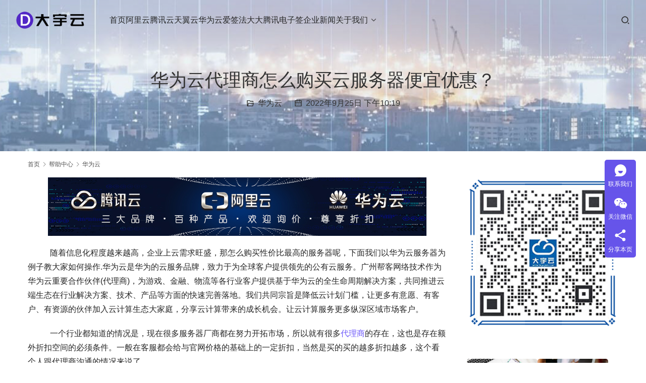

--- FILE ---
content_type: text/html; charset=UTF-8
request_url: https://www.dayuyun.com/news/33.html
body_size: 13735
content:
<!DOCTYPE html>
<html lang="zh-Hans">
<head>
<meta charset="UTF-8">
<meta http-equiv="X-UA-Compatible" content="IE=edge,chrome=1">
<meta name="renderer" content="webkit">
<meta name="viewport" content="width=device-width,initial-scale=1,maximum-scale=5">
<meta name="format-detection" content="telephone=no">
<title>华为云代理商怎么购买云服务器便宜优惠？ | 大宇云</title>
<meta name="description" content="随着信息化程度越来越高，企业上云需求旺盛，那怎么购买性价比最高的服务器呢，下面我们以华为云服务器为例子教大家如何操作.">
<meta property="og:type" content="article">
<meta property="og:url" content="https://www.dayuyun.com/news/33.html">
<meta property="og:site_name" content="大宇云">
<meta property="og:title" content="华为云代理商怎么购买云服务器便宜优惠？">
<meta property="og:image" content="https://www.dayuyun.com/zb_users/upload/2022/10/202210171665943118804212.png">
<meta property="og:description" content="随着信息化程度越来越高，企业上云需求旺盛，那怎么购买性价比最高的服务器呢，下面我们以华为云服务器为例子教大家如何操作.">
<link rel="canonical" href="https://www.dayuyun.com/news/33.html">
<meta name="applicable-device" content="pc,mobile">
<meta http-equiv="Cache-Control" content="no-transform">
<link rel='dns-prefetch' href='//at.alicdn.com' />
<style id='wp-img-auto-sizes-contain-inline-css' type='text/css'>
img:is([sizes=auto i],[sizes^="auto," i]){contain-intrinsic-size:3000px 1500px}
/*# sourceURL=wp-img-auto-sizes-contain-inline-css */
</style>
<link rel='stylesheet' id='stylesheet-css' href='//www.dayuyun.com/wp-content/uploads/wpcom/style.5.23.0.1764486728.css?ver=5.23.0' type='text/css' media='all' />
<link rel='stylesheet' id='material-icons-css' href='https://www.dayuyun.com/wp-content/themes/module/themer/assets/css/material-icons.css?ver=5.23.0' type='text/css' media='all' />
<link rel='stylesheet' id='remixicon-css' href='https://www.dayuyun.com/wp-content/themes/module/themer/assets/css/remixicon.css?ver=4.6.0' type='text/css' media='all' />
<style id='wp-block-library-inline-css' type='text/css'>
:root{--wp-block-synced-color:#7a00df;--wp-block-synced-color--rgb:122,0,223;--wp-bound-block-color:var(--wp-block-synced-color);--wp-editor-canvas-background:#ddd;--wp-admin-theme-color:#007cba;--wp-admin-theme-color--rgb:0,124,186;--wp-admin-theme-color-darker-10:#006ba1;--wp-admin-theme-color-darker-10--rgb:0,107,160.5;--wp-admin-theme-color-darker-20:#005a87;--wp-admin-theme-color-darker-20--rgb:0,90,135;--wp-admin-border-width-focus:2px}@media (min-resolution:192dpi){:root{--wp-admin-border-width-focus:1.5px}}.wp-element-button{cursor:pointer}:root .has-very-light-gray-background-color{background-color:#eee}:root .has-very-dark-gray-background-color{background-color:#313131}:root .has-very-light-gray-color{color:#eee}:root .has-very-dark-gray-color{color:#313131}:root .has-vivid-green-cyan-to-vivid-cyan-blue-gradient-background{background:linear-gradient(135deg,#00d084,#0693e3)}:root .has-purple-crush-gradient-background{background:linear-gradient(135deg,#34e2e4,#4721fb 50%,#ab1dfe)}:root .has-hazy-dawn-gradient-background{background:linear-gradient(135deg,#faaca8,#dad0ec)}:root .has-subdued-olive-gradient-background{background:linear-gradient(135deg,#fafae1,#67a671)}:root .has-atomic-cream-gradient-background{background:linear-gradient(135deg,#fdd79a,#004a59)}:root .has-nightshade-gradient-background{background:linear-gradient(135deg,#330968,#31cdcf)}:root .has-midnight-gradient-background{background:linear-gradient(135deg,#020381,#2874fc)}:root{--wp--preset--font-size--normal:16px;--wp--preset--font-size--huge:42px}.has-regular-font-size{font-size:1em}.has-larger-font-size{font-size:2.625em}.has-normal-font-size{font-size:var(--wp--preset--font-size--normal)}.has-huge-font-size{font-size:var(--wp--preset--font-size--huge)}.has-text-align-center{text-align:center}.has-text-align-left{text-align:left}.has-text-align-right{text-align:right}.has-fit-text{white-space:nowrap!important}#end-resizable-editor-section{display:none}.aligncenter{clear:both}.items-justified-left{justify-content:flex-start}.items-justified-center{justify-content:center}.items-justified-right{justify-content:flex-end}.items-justified-space-between{justify-content:space-between}.screen-reader-text{border:0;clip-path:inset(50%);height:1px;margin:-1px;overflow:hidden;padding:0;position:absolute;width:1px;word-wrap:normal!important}.screen-reader-text:focus{background-color:#ddd;clip-path:none;color:#444;display:block;font-size:1em;height:auto;left:5px;line-height:normal;padding:15px 23px 14px;text-decoration:none;top:5px;width:auto;z-index:100000}html :where(.has-border-color){border-style:solid}html :where([style*=border-top-color]){border-top-style:solid}html :where([style*=border-right-color]){border-right-style:solid}html :where([style*=border-bottom-color]){border-bottom-style:solid}html :where([style*=border-left-color]){border-left-style:solid}html :where([style*=border-width]){border-style:solid}html :where([style*=border-top-width]){border-top-style:solid}html :where([style*=border-right-width]){border-right-style:solid}html :where([style*=border-bottom-width]){border-bottom-style:solid}html :where([style*=border-left-width]){border-left-style:solid}html :where(img[class*=wp-image-]){height:auto;max-width:100%}:where(figure){margin:0 0 1em}html :where(.is-position-sticky){--wp-admin--admin-bar--position-offset:var(--wp-admin--admin-bar--height,0px)}@media screen and (max-width:600px){html :where(.is-position-sticky){--wp-admin--admin-bar--position-offset:0px}}

/*# sourceURL=wp-block-library-inline-css */
</style><style id='global-styles-inline-css' type='text/css'>
:root{--wp--preset--aspect-ratio--square: 1;--wp--preset--aspect-ratio--4-3: 4/3;--wp--preset--aspect-ratio--3-4: 3/4;--wp--preset--aspect-ratio--3-2: 3/2;--wp--preset--aspect-ratio--2-3: 2/3;--wp--preset--aspect-ratio--16-9: 16/9;--wp--preset--aspect-ratio--9-16: 9/16;--wp--preset--color--black: #000000;--wp--preset--color--cyan-bluish-gray: #abb8c3;--wp--preset--color--white: #ffffff;--wp--preset--color--pale-pink: #f78da7;--wp--preset--color--vivid-red: #cf2e2e;--wp--preset--color--luminous-vivid-orange: #ff6900;--wp--preset--color--luminous-vivid-amber: #fcb900;--wp--preset--color--light-green-cyan: #7bdcb5;--wp--preset--color--vivid-green-cyan: #00d084;--wp--preset--color--pale-cyan-blue: #8ed1fc;--wp--preset--color--vivid-cyan-blue: #0693e3;--wp--preset--color--vivid-purple: #9b51e0;--wp--preset--gradient--vivid-cyan-blue-to-vivid-purple: linear-gradient(135deg,rgb(6,147,227) 0%,rgb(155,81,224) 100%);--wp--preset--gradient--light-green-cyan-to-vivid-green-cyan: linear-gradient(135deg,rgb(122,220,180) 0%,rgb(0,208,130) 100%);--wp--preset--gradient--luminous-vivid-amber-to-luminous-vivid-orange: linear-gradient(135deg,rgb(252,185,0) 0%,rgb(255,105,0) 100%);--wp--preset--gradient--luminous-vivid-orange-to-vivid-red: linear-gradient(135deg,rgb(255,105,0) 0%,rgb(207,46,46) 100%);--wp--preset--gradient--very-light-gray-to-cyan-bluish-gray: linear-gradient(135deg,rgb(238,238,238) 0%,rgb(169,184,195) 100%);--wp--preset--gradient--cool-to-warm-spectrum: linear-gradient(135deg,rgb(74,234,220) 0%,rgb(151,120,209) 20%,rgb(207,42,186) 40%,rgb(238,44,130) 60%,rgb(251,105,98) 80%,rgb(254,248,76) 100%);--wp--preset--gradient--blush-light-purple: linear-gradient(135deg,rgb(255,206,236) 0%,rgb(152,150,240) 100%);--wp--preset--gradient--blush-bordeaux: linear-gradient(135deg,rgb(254,205,165) 0%,rgb(254,45,45) 50%,rgb(107,0,62) 100%);--wp--preset--gradient--luminous-dusk: linear-gradient(135deg,rgb(255,203,112) 0%,rgb(199,81,192) 50%,rgb(65,88,208) 100%);--wp--preset--gradient--pale-ocean: linear-gradient(135deg,rgb(255,245,203) 0%,rgb(182,227,212) 50%,rgb(51,167,181) 100%);--wp--preset--gradient--electric-grass: linear-gradient(135deg,rgb(202,248,128) 0%,rgb(113,206,126) 100%);--wp--preset--gradient--midnight: linear-gradient(135deg,rgb(2,3,129) 0%,rgb(40,116,252) 100%);--wp--preset--font-size--small: 13px;--wp--preset--font-size--medium: 20px;--wp--preset--font-size--large: 36px;--wp--preset--font-size--x-large: 42px;--wp--preset--spacing--20: 0.44rem;--wp--preset--spacing--30: 0.67rem;--wp--preset--spacing--40: 1rem;--wp--preset--spacing--50: 1.5rem;--wp--preset--spacing--60: 2.25rem;--wp--preset--spacing--70: 3.38rem;--wp--preset--spacing--80: 5.06rem;--wp--preset--shadow--natural: 6px 6px 9px rgba(0, 0, 0, 0.2);--wp--preset--shadow--deep: 12px 12px 50px rgba(0, 0, 0, 0.4);--wp--preset--shadow--sharp: 6px 6px 0px rgba(0, 0, 0, 0.2);--wp--preset--shadow--outlined: 6px 6px 0px -3px rgb(255, 255, 255), 6px 6px rgb(0, 0, 0);--wp--preset--shadow--crisp: 6px 6px 0px rgb(0, 0, 0);}:where(.is-layout-flex){gap: 0.5em;}:where(.is-layout-grid){gap: 0.5em;}body .is-layout-flex{display: flex;}.is-layout-flex{flex-wrap: wrap;align-items: center;}.is-layout-flex > :is(*, div){margin: 0;}body .is-layout-grid{display: grid;}.is-layout-grid > :is(*, div){margin: 0;}:where(.wp-block-columns.is-layout-flex){gap: 2em;}:where(.wp-block-columns.is-layout-grid){gap: 2em;}:where(.wp-block-post-template.is-layout-flex){gap: 1.25em;}:where(.wp-block-post-template.is-layout-grid){gap: 1.25em;}.has-black-color{color: var(--wp--preset--color--black) !important;}.has-cyan-bluish-gray-color{color: var(--wp--preset--color--cyan-bluish-gray) !important;}.has-white-color{color: var(--wp--preset--color--white) !important;}.has-pale-pink-color{color: var(--wp--preset--color--pale-pink) !important;}.has-vivid-red-color{color: var(--wp--preset--color--vivid-red) !important;}.has-luminous-vivid-orange-color{color: var(--wp--preset--color--luminous-vivid-orange) !important;}.has-luminous-vivid-amber-color{color: var(--wp--preset--color--luminous-vivid-amber) !important;}.has-light-green-cyan-color{color: var(--wp--preset--color--light-green-cyan) !important;}.has-vivid-green-cyan-color{color: var(--wp--preset--color--vivid-green-cyan) !important;}.has-pale-cyan-blue-color{color: var(--wp--preset--color--pale-cyan-blue) !important;}.has-vivid-cyan-blue-color{color: var(--wp--preset--color--vivid-cyan-blue) !important;}.has-vivid-purple-color{color: var(--wp--preset--color--vivid-purple) !important;}.has-black-background-color{background-color: var(--wp--preset--color--black) !important;}.has-cyan-bluish-gray-background-color{background-color: var(--wp--preset--color--cyan-bluish-gray) !important;}.has-white-background-color{background-color: var(--wp--preset--color--white) !important;}.has-pale-pink-background-color{background-color: var(--wp--preset--color--pale-pink) !important;}.has-vivid-red-background-color{background-color: var(--wp--preset--color--vivid-red) !important;}.has-luminous-vivid-orange-background-color{background-color: var(--wp--preset--color--luminous-vivid-orange) !important;}.has-luminous-vivid-amber-background-color{background-color: var(--wp--preset--color--luminous-vivid-amber) !important;}.has-light-green-cyan-background-color{background-color: var(--wp--preset--color--light-green-cyan) !important;}.has-vivid-green-cyan-background-color{background-color: var(--wp--preset--color--vivid-green-cyan) !important;}.has-pale-cyan-blue-background-color{background-color: var(--wp--preset--color--pale-cyan-blue) !important;}.has-vivid-cyan-blue-background-color{background-color: var(--wp--preset--color--vivid-cyan-blue) !important;}.has-vivid-purple-background-color{background-color: var(--wp--preset--color--vivid-purple) !important;}.has-black-border-color{border-color: var(--wp--preset--color--black) !important;}.has-cyan-bluish-gray-border-color{border-color: var(--wp--preset--color--cyan-bluish-gray) !important;}.has-white-border-color{border-color: var(--wp--preset--color--white) !important;}.has-pale-pink-border-color{border-color: var(--wp--preset--color--pale-pink) !important;}.has-vivid-red-border-color{border-color: var(--wp--preset--color--vivid-red) !important;}.has-luminous-vivid-orange-border-color{border-color: var(--wp--preset--color--luminous-vivid-orange) !important;}.has-luminous-vivid-amber-border-color{border-color: var(--wp--preset--color--luminous-vivid-amber) !important;}.has-light-green-cyan-border-color{border-color: var(--wp--preset--color--light-green-cyan) !important;}.has-vivid-green-cyan-border-color{border-color: var(--wp--preset--color--vivid-green-cyan) !important;}.has-pale-cyan-blue-border-color{border-color: var(--wp--preset--color--pale-cyan-blue) !important;}.has-vivid-cyan-blue-border-color{border-color: var(--wp--preset--color--vivid-cyan-blue) !important;}.has-vivid-purple-border-color{border-color: var(--wp--preset--color--vivid-purple) !important;}.has-vivid-cyan-blue-to-vivid-purple-gradient-background{background: var(--wp--preset--gradient--vivid-cyan-blue-to-vivid-purple) !important;}.has-light-green-cyan-to-vivid-green-cyan-gradient-background{background: var(--wp--preset--gradient--light-green-cyan-to-vivid-green-cyan) !important;}.has-luminous-vivid-amber-to-luminous-vivid-orange-gradient-background{background: var(--wp--preset--gradient--luminous-vivid-amber-to-luminous-vivid-orange) !important;}.has-luminous-vivid-orange-to-vivid-red-gradient-background{background: var(--wp--preset--gradient--luminous-vivid-orange-to-vivid-red) !important;}.has-very-light-gray-to-cyan-bluish-gray-gradient-background{background: var(--wp--preset--gradient--very-light-gray-to-cyan-bluish-gray) !important;}.has-cool-to-warm-spectrum-gradient-background{background: var(--wp--preset--gradient--cool-to-warm-spectrum) !important;}.has-blush-light-purple-gradient-background{background: var(--wp--preset--gradient--blush-light-purple) !important;}.has-blush-bordeaux-gradient-background{background: var(--wp--preset--gradient--blush-bordeaux) !important;}.has-luminous-dusk-gradient-background{background: var(--wp--preset--gradient--luminous-dusk) !important;}.has-pale-ocean-gradient-background{background: var(--wp--preset--gradient--pale-ocean) !important;}.has-electric-grass-gradient-background{background: var(--wp--preset--gradient--electric-grass) !important;}.has-midnight-gradient-background{background: var(--wp--preset--gradient--midnight) !important;}.has-small-font-size{font-size: var(--wp--preset--font-size--small) !important;}.has-medium-font-size{font-size: var(--wp--preset--font-size--medium) !important;}.has-large-font-size{font-size: var(--wp--preset--font-size--large) !important;}.has-x-large-font-size{font-size: var(--wp--preset--font-size--x-large) !important;}
/*# sourceURL=global-styles-inline-css */
</style>

<style id='classic-theme-styles-inline-css' type='text/css'>
/*! This file is auto-generated */
.wp-block-button__link{color:#fff;background-color:#32373c;border-radius:9999px;box-shadow:none;text-decoration:none;padding:calc(.667em + 2px) calc(1.333em + 2px);font-size:1.125em}.wp-block-file__button{background:#32373c;color:#fff;text-decoration:none}
/*# sourceURL=/wp-includes/css/classic-themes.min.css */
</style>
<script type="text/javascript" src="https://www.dayuyun.com/wp-includes/js/jquery/jquery.min.js?ver=3.7.1" id="jquery-core-js"></script>
<script type="text/javascript" src="https://www.dayuyun.com/wp-includes/js/jquery/jquery-migrate.min.js?ver=3.4.1" id="jquery-migrate-js"></script>
<link rel="EditURI" type="application/rsd+xml" title="RSD" href="https://www.dayuyun.com/xmlrpc.php?rsd" />
<link rel="icon" href="https://www.dayuyun.com/wp-content/uploads/2022/12/favicon.ico" sizes="32x32" />
<link rel="icon" href="https://www.dayuyun.com/wp-content/uploads/2022/12/favicon.ico" sizes="192x192" />
<link rel="apple-touch-icon" href="https://www.dayuyun.com/wp-content/uploads/2022/12/favicon.ico" />
<meta name="msapplication-TileImage" content="https://www.dayuyun.com/wp-content/uploads/2022/12/favicon.ico" />
<!--[if lte IE 11]><script src="https://www.dayuyun.com/wp-content/themes/module/js/update.js"></script><![endif]-->
</head>
<body class="wp-singular post-template-default single single-post postid-33 single-format-standard wp-theme-module lang-cn header-fixed abs menu-default">
<header id="header" class="header">
    <div class="container-fluid header-wrap">
        <div class="navbar-header">
                        <div class="logo">
                <a href="https://www.dayuyun.com/" rel="home"><img src="https://www.dayuyun.com/wp-content/uploads/2025/11/1-3.png" alt="大宇云"></a>
            </div>
            <button type="button" class="navbar-toggle collapsed" data-toggle="collapse" data-target=".navbar-menu">
                <span class="icon-bar icon-bar-1"></span>
                <span class="icon-bar icon-bar-2"></span>
                <span class="icon-bar icon-bar-3"></span>
            </button>
        </div>

        <nav class="collapse navbar-collapse navbar-menu mobile-style-0 has-dropdown-icon">
            <ul id="menu-%e5%af%bc%e8%88%aa%e8%8f%9c%e5%8d%95" class="nav navbar-nav main-menu wpcom-adv-menu menu-hover-style-1"><li class="menu-item"><a href="/">首页</a></li>
<li class="menu-item"><a href="https://www.dayuyun.com/aliyun">阿里云</a></li>
<li class="menu-item"><a href="https://www.dayuyun.com/qcloud">腾讯云</a></li>
<li class="menu-item"><a href="https://www.dayuyun.com/ctyun">天翼云</a></li>
<li class="menu-item"><a href="https://www.dayuyun.com/huaweicloud">华为云</a></li>
<li class="menu-item"><a href="/aiqian">爱签</a></li>
<li class="menu-item"><a href="/fadada">法大大</a></li>
<li class="menu-item"><a href="https://www.dayuyun.com/dianziqian">腾讯电子签</a></li>
<li class="menu-item"><a href="https://www.dayuyun.com/news/category/news/new">企业新闻</a></li>
<li class="menu-item dropdown"><a href="/about" class="dropdown-toggle">关于我们</a>
<ul class="dropdown-menu menu-item-wrap">
	<li class="menu-item"><a href="https://www.dayuyun.com/contact">联系我们</a></li>
</ul>
</li>
</ul><!-- /.navbar-collapse -->

            <div class="navbar-action">
                                    <div class="search-index">
                        <a class="search-icon" href="javascript:;" aria-label="搜索"><i class="wpcom-icon wi"><svg aria-hidden="true"><use xlink:href="#wi-search"></use></svg></i></a>
                        <form class="search-form" action="https://www.dayuyun.com/" method="get" role="search">
    <input type="text" class="keyword" name="s" maxlength="100" placeholder="输入关键词搜索..." value="">
    <button type="submit" class="submit" aria-label="Search"><i class="wpcom-icon wi"><svg aria-hidden="true"><use xlink:href="#wi-search"></use></svg></i></button>
</form>                    </div><!-- /.search-index -->
                                
                            </div>
        </nav>
    </div><!-- /.container -->
</header>
<div id="wrap">
<div class="banner banner-style-2 banner-black">
    <img class="banner-img" src="//www.dayuyun.com/wp-content/uploads/2025/11/v2-8f7d07c5d01b5d6481f66aecb6d5db78_r.jpg" alt="banner">
            <div class="banner-content">
            <div class="container">
                <h1 class="banner-title">华为云代理商怎么购买云服务器便宜优惠？</h1>                <div class="banner-desc"><div class="entry-meta">
        <span class="entry-emta-item"><i class="wpcom-icon wi"><svg aria-hidden="true"><use xlink:href="#wi-folder-open"></use></svg></i> <a href="https://www.dayuyun.com/news/category/hlep/huaweicloud" rel="category tag">华为云</a></span>
    <time class="entry-emta-item entry-date published" datetime="2022-09-25T22:19:37+08:00" pubdate>
        <i class="wpcom-icon wi"><svg aria-hidden="true"><use xlink:href="#wi-date"></use></svg></i> 2022年9月25日 下午10:19    </time>
    </div></div>            </div>
        </div>
    </div>
    <div class="container wrap">
        <ol class="breadcrumb" vocab="https://schema.org/" typeof="BreadcrumbList"><li class="home" property="itemListElement" typeof="ListItem"><a href="https://www.dayuyun.com" property="item" typeof="WebPage"><span property="name" class="hide">大宇云</span>首页</a><meta property="position" content="1"></li><li property="itemListElement" typeof="ListItem"><i class="wpcom-icon wi"><svg aria-hidden="true"><use xlink:href="#wi-arrow-right-3"></use></svg></i><a href="https://www.dayuyun.com/news/category/hlep" property="item" typeof="WebPage"><span property="name">帮助中心</span></a><meta property="position" content="2"></li><li property="itemListElement" typeof="ListItem"><i class="wpcom-icon wi"><svg aria-hidden="true"><use xlink:href="#wi-arrow-right-3"></use></svg></i><a href="https://www.dayuyun.com/news/category/hlep/huaweicloud" property="item" typeof="WebPage"><span property="name">华为云</span></a><meta property="position" content="3"></li></ol>        <div class="main">
                            <div class="entry">
                                        <div class="entry-content">
                        <p style="text-align:center"><noscript><img decoding="async" class="ue-image" src="https://www.dayuyun.com/zb_users/upload/2022/10/202210171665943118804212.png" title="华为云代理商" alt="华为云代理商"></noscript><img decoding="async" class="ue-image j-lazy" src="https://www.dayuyun.com/wp-content/themes/module/themer/assets/images/lazy.png" data-original="https://www.dayuyun.com/zb_users/upload/2022/10/202210171665943118804212.png" title="华为云代理商" alt="华为云代理商"></p>
<p style="text-indent: 2em; text-align: left;">&nbsp; &nbsp;随着信息化程度越来越高，企业上云需求旺盛，那怎么购买性价比最高的服务器呢，下面我们以华为云服务器为例子教大家如何操作.华为云是华为的云服务品牌，致力于为全球客户提供领先的公有云服务。广州帮客网络技术作为华为云重要合作伙伴(代理商)，为游戏、金融、物流等各行业客户提供基于华为云的全生命周期解决方案，共同推进云端生态在行业解决方案、技术、产品等方面的快速完善落地。我们共同宗旨是降低云计划门槛，让更多有意愿、有客户、有资源的伙伴加入云计算生态大家庭，分享云计算带来的成长机会。让云计算服务更多纵深区域市场客户。</p>
<p style="text-indent: 2em; text-align: left;">&nbsp; &nbsp;一个行业都知道的情况是，现在很多服务器厂商都在努力开拓市场，所以就有很多<a href="https://account.huaweicloud.com/obmgr/invitation/invitation.html?bpName=0000000100000002BF7DB10CB2CEB6E4D7BE0BC6A779162BF866271A46EA68CB2CECEEB8D4A13F6E48452E936963396D5AC19ACDB2C13357F40D46B80A1A242D7C75C82137244B39&amp;inviteCode=00000001000000024FA4EC5FFEF17F8A2549BD88233823D7BBB79FF04A7EE4F5EAEB8B1CC8F7AD22&amp;bindType=2&amp;isDefault=1" target="_blank" rel="noopener">代理商</a>的存在，这也是存在额外折扣空间的必须条件。一般在客服都会给与官网价格的基础上的一定折扣，当然是买的买的越多折扣越多，这个看个人跟代理商沟通的情况来说了。</p>
<p style="text-indent: 2em; text-align: left;"><strong>优惠第一步：</strong></p>
<p style="text-indent: 2em; text-align: left;">点击&nbsp;&nbsp;<a href="https://account.huaweicloud.com/obmgr/invitation/invitation.html?bpName=000000010000000239307771CB218D6B0AA8CF78DC3C2C138A3CFF2C1784DA8BBCEA7B5059C2DDAC7D6E4A194F3200A185DE8C449B9189920E2162B0FF58C0F122ED995D1A71096E&amp;inviteCode=000000010000000298231D2CE2C426EB1FA4DEA7829C5CB9449BD18B92713FAF98611101817B7A05&amp;bindType=1&amp;isDefault=1" target="_blank" se_prerender_url="complete" rel="noopener">华为云专属VIP大客户链接</a>&nbsp; 注册并关联成为大宇云专属华为云VIP大客户。</p>
<p style="text-indent: 2em; text-align: left;"><strong>优惠第二步：</strong></p>
<p style="text-indent: 2em; text-align: left;">联系在线客服索取优惠后的价格，并用刚才申请或者关联好的华为云官网账号提交优惠订单。</p>
<p style="text-indent: 2em; text-align: left;"><strong>为何选择我们</strong></p>
<p style="text-indent: 2em; text-align: left;">为多家上市公司及上万家中小企业提供服务，专业团队提供免费技术咨询服务。</p>
<p style="text-indent: 2em; text-align: left;"><strong>优惠产品</strong></p>
<p style="text-indent: 2em; text-align: left;">华为云服务器，云数据库，DDOS高防，对象存储，视频直播，点播，等全部华为云产品。</p>
<p style="text-indent: 2em; text-align: left;"><strong>优惠说明</strong></p>
<p style="text-indent: 2em; text-align: left;">同时时参与华为云官方优惠：包年包月预付费1年83折，2年7折，3年5折，相当于折上折，联系客服有惊喜，希望大家都能买到优惠的服务器<span style="text-indent: 2em;">。</span></p>
<p style="text-indent: 2em; text-align: left;">华为云官网折上打折怎么买?以上就是华为云代理商大宇云的优势，如果您还有华为云服务器/华为云产品折扣以及华为云技术服务等，请您直接联系本站客服，华为云代理商大宇云为您提供一对一服务。华为云代理商大宇云会为您提供专业全面的技术服务，同时还能为您提供华为云产品购买的专属折扣优惠。通过快快网络购买可以获得折上折优惠!</p>
<p style="text-indent: 2em; text-align: left;">优惠促销：买就送优惠券，推荐有礼！ 欢迎致电:1589-000-6666（微信同号）</p>
<p><!--40--></p>
                                            </div>

                    <div class="entry-footer">
    <div class="entry-tag"></div>
    <div class="entry-page">
                <p></p>
        <p>下一篇：<a href="https://www.dayuyun.com/news/42.html" rel="next">华为认证的好处是什么？考试费是多少？</a></p>
            </div>
</div><h3 class="entry-related-title">相关新闻</h3><ul class="entry-related "><li class="related-item"><a href="https://www.dayuyun.com/news/42.html" title="华为认证的好处是什么？考试费是多少？">华为认证的好处是什么？考试费是多少？</a></li><li class="related-item"><a href="https://www.dayuyun.com/news/96.html" title="怎么才能成为华为云精英服务商代理商？">怎么才能成为华为云精英服务商代理商？</a></li><li class="related-item"><a href="https://www.dayuyun.com/news/732.html" title="华为云电脑是什么？">华为云电脑是什么？</a></li><li class="related-item"><a href="https://www.dayuyun.com/news/1054.html" title="华为云服务器L实例如何重装系统和重置密码。">华为云服务器L实例如何重装系统和重置密码。</a></li><li class="related-item"><a href="https://www.dayuyun.com/news/1092.html" title="如何远程链接Windows云服务器">如何远程链接Windows云服务器</a></li><li class="related-item"><a href="https://www.dayuyun.com/news/1119.html" title="什么是华为云耀云服务器？">什么是华为云耀云服务器？</a></li><li class="related-item"><a href="https://www.dayuyun.com/news/8649.html" title="大宇云：承接华为云原厂价值，为北京企业上云 “搭桥铺路”">大宇云：承接华为云原厂价值，为北京企业上云 “搭桥铺路”</a></li><li class="related-item"><a href="https://www.dayuyun.com/news/8719.html" title="携手华为云，智绘千行——大宇云构建全国一体化云服务新生态">携手华为云，智绘千行——大宇云构建全国一体化云服务新生态</a></li><li class="related-item"><a href="https://www.dayuyun.com/news/8810.html" title="云上中国，触手可及——大宇云让每个企业都能“轻装上阵”">云上中国，触手可及——大宇云让每个企业都能“轻装上阵”</a></li><li class="related-item"><a href="https://www.dayuyun.com/news/8833.html" title="华为云与大宇云：以城市为锚点，共筑技术普惠生态">华为云与大宇云：以城市为锚点，共筑技术普惠生态</a></li></ul>                </div>
                    </div>
            <aside class="sidebar">
        <div class="widget widget_image_myimg">                <img class="j-lazy" src="https://www.dayuyun.com/wp-content/themes/module/themer/assets/images/lazy.png" data-original="https://old.dayuyun.com/zb_users/upload/2022/10/202210171665939009475930.png" alt="">            </div><div class="widget widget_image_slider"></div><div class="widget widget_lastest_products">                <ul class="p-list row">
                                            <li class="col-xs-12 col-md-12 p-item">
                            <div class="p-item-wrap">
                                <a class="thumb" href="https://www.dayuyun.com/news/6321.html">
                                    <img width="480" height="320" src="https://www.dayuyun.com/wp-content/themes/module/themer/assets/images/lazy.png" class="attachment-post-thumbnail size-post-thumbnail wp-post-image j-lazy" alt="郑州等保测评机构权威指南：如何选择高性价比服务商" decoding="async" data-original="https://www.dayuyun.com/wp-content/uploads/2019/05/emma-matthews-1296167-unsplash-7-480x320.jpg" />                                </a>
                                <h4 class="title">
                                    <a href="https://www.dayuyun.com/news/6321.html" title="郑州等保测评机构权威指南：如何选择高性价比服务商">
                                        郑州等保测评机构权威指南：如何选择高性价比服务商                                    </a>
                                </h4>
                            </div>
                        </li>
                                            <li class="col-xs-12 col-md-12 p-item">
                            <div class="p-item-wrap">
                                <a class="thumb" href="https://www.dayuyun.com/news/6322.html">
                                    <img width="480" height="320" src="https://www.dayuyun.com/wp-content/themes/module/themer/assets/images/lazy.png" class="attachment-post-thumbnail size-post-thumbnail wp-post-image j-lazy" alt="郑州等保测评机构及价格指南：权威选择与费用解析" decoding="async" data-original="https://www.dayuyun.com/wp-content/uploads/2019/05/charles-456504-unsplash-7-480x320.jpg" />                                </a>
                                <h4 class="title">
                                    <a href="https://www.dayuyun.com/news/6322.html" title="郑州等保测评机构及价格指南：权威选择与费用解析">
                                        郑州等保测评机构及价格指南：权威选择与费用解析                                    </a>
                                </h4>
                            </div>
                        </li>
                                            <li class="col-xs-12 col-md-12 p-item">
                            <div class="p-item-wrap">
                                <a class="thumb" href="https://www.dayuyun.com/news/6323.html">
                                    <img width="480" height="320" src="https://www.dayuyun.com/wp-content/themes/module/themer/assets/images/lazy.png" class="attachment-post-thumbnail size-post-thumbnail wp-post-image j-lazy" alt="腾讯云账号个人实名认证步骤(图文教程)" decoding="async" data-original="https://www.dayuyun.com/wp-content/uploads/2019/05/headway-765237-unsplash-7-480x320.jpg" />                                </a>
                                <h4 class="title">
                                    <a href="https://www.dayuyun.com/news/6323.html" title="腾讯云账号个人实名认证步骤(图文教程)">
                                        腾讯云账号个人实名认证步骤(图文教程)                                    </a>
                                </h4>
                            </div>
                        </li>
                                            <li class="col-xs-12 col-md-12 p-item">
                            <div class="p-item-wrap">
                                <a class="thumb" href="https://www.dayuyun.com/news/6334.html">
                                                                    </a>
                                <h4 class="title">
                                    <a href="https://www.dayuyun.com/news/6334.html" title="四川腾讯云合作伙伴中哪家服务最好？大宇云以“懂产品、会定制、能兜底”三大能力领跑">
                                        四川腾讯云合作伙伴中哪家服务最好？大宇云以“懂产品、会定制、能兜底”三大能力领跑                                    </a>
                                </h4>
                            </div>
                        </li>
                                            <li class="col-xs-12 col-md-12 p-item">
                            <div class="p-item-wrap">
                                <a class="thumb" href="https://www.dayuyun.com/news/6361.html">
                                    <img width="480" height="320" src="https://www.dayuyun.com/wp-content/themes/module/themer/assets/images/lazy.png" class="attachment-post-thumbnail size-post-thumbnail wp-post-image j-lazy" alt="大宇云荣获腾讯云2019年度星云奖 共筑云生态新篇章" decoding="async" data-original="https://www.dayuyun.com/wp-content/uploads/2019/05/photo-1498709112912-9be3173d30be-1-7-480x320.jpeg" />                                </a>
                                <h4 class="title">
                                    <a href="https://www.dayuyun.com/news/6361.html" title="大宇云荣获腾讯云2019年度星云奖 共筑云生态新篇章">
                                        大宇云荣获腾讯云2019年度星云奖 共筑云生态新篇章                                    </a>
                                </h4>
                            </div>
                        </li>
                                            <li class="col-xs-12 col-md-12 p-item">
                            <div class="p-item-wrap">
                                <a class="thumb" href="https://www.dayuyun.com/news/6328.html">
                                    <img width="480" height="320" src="https://www.dayuyun.com/wp-content/themes/module/themer/assets/images/lazy.png" class="attachment-post-thumbnail size-post-thumbnail wp-post-image j-lazy" alt="大宇云，为何成为腾讯云代理最佳选择？" decoding="async" data-original="https://www.dayuyun.com/wp-content/uploads/2019/05/andrew-neel-609842-unsplash-7-480x320.jpg" />                                </a>
                                <h4 class="title">
                                    <a href="https://www.dayuyun.com/news/6328.html" title="大宇云，为何成为腾讯云代理最佳选择？">
                                        大宇云，为何成为腾讯云代理最佳选择？                                    </a>
                                </h4>
                            </div>
                        </li>
                                            <li class="col-xs-12 col-md-12 p-item">
                            <div class="p-item-wrap">
                                <a class="thumb" href="https://www.dayuyun.com/news/5447.html">
                                    <img width="480" height="320" src="https://www.dayuyun.com/wp-content/themes/module/themer/assets/images/lazy.png" class="attachment-post-thumbnail size-post-thumbnail wp-post-image j-lazy" alt="载誉前行！大宇云斩获 2021 腾讯云数据库服务贡献奖" decoding="async" data-original="https://www.dayuyun.com/wp-content/uploads/2016/12/2025110203073836-480x320.png" />                                </a>
                                <h4 class="title">
                                    <a href="https://www.dayuyun.com/news/5447.html" title="载誉前行！大宇云斩获 2021 腾讯云数据库服务贡献奖">
                                        载誉前行！大宇云斩获 2021 腾讯云数据库服务贡献奖                                    </a>
                                </h4>
                            </div>
                        </li>
                                            <li class="col-xs-12 col-md-12 p-item">
                            <div class="p-item-wrap">
                                <a class="thumb" href="https://www.dayuyun.com/news/6.html">
                                    <img width="480" height="320" src="https://www.dayuyun.com/wp-content/themes/module/themer/assets/images/lazy.png" class="attachment-post-thumbnail size-post-thumbnail wp-post-image j-lazy" alt="大宇云官网全新改版升级，今日正式上线啦！" decoding="async" data-original="https://www.dayuyun.com/wp-content/uploads/2022/09/202209241664003135483009-480x320.png" />                                </a>
                                <h4 class="title">
                                    <a href="https://www.dayuyun.com/news/6.html" title="大宇云官网全新改版升级，今日正式上线啦！">
                                        大宇云官网全新改版升级，今日正式上线啦！                                    </a>
                                </h4>
                            </div>
                        </li>
                                            <li class="col-xs-12 col-md-12 p-item">
                            <div class="p-item-wrap">
                                <a class="thumb" href="https://www.dayuyun.com/news/8.html">
                                    <img width="480" height="320" src="https://www.dayuyun.com/wp-content/themes/module/themer/assets/images/lazy.png" class="attachment-post-thumbnail size-post-thumbnail wp-post-image j-lazy" alt="成为腾讯云合作伙伴复杂吗？" decoding="async" data-original="https://www.dayuyun.com/wp-content/uploads/2022/09/202209251664092974838082-480x320.jpg" />                                </a>
                                <h4 class="title">
                                    <a href="https://www.dayuyun.com/news/8.html" title="成为腾讯云合作伙伴复杂吗？">
                                        成为腾讯云合作伙伴复杂吗？                                    </a>
                                </h4>
                            </div>
                        </li>
                                            <li class="col-xs-12 col-md-12 p-item">
                            <div class="p-item-wrap">
                                <a class="thumb" href="https://www.dayuyun.com/news/9.html">
                                    <img width="480" height="320" src="https://www.dayuyun.com/wp-content/themes/module/themer/assets/images/lazy.png" class="attachment-post-thumbnail size-post-thumbnail wp-post-image j-lazy" alt="国内云服务器代理商排名" decoding="async" data-original="https://www.dayuyun.com/wp-content/uploads/2022/09/202210171665939159630635-1-480x320.png" />                                </a>
                                <h4 class="title">
                                    <a href="https://www.dayuyun.com/news/9.html" title="国内云服务器代理商排名">
                                        国内云服务器代理商排名                                    </a>
                                </h4>
                            </div>
                        </li>
                                    </ul>
            </div><div class="widget widget_lastest_news"><h3 class="widget-title"><span>最新新闻</span></h3>                <ul class="orderby-date">
                                            <li><a href="https://www.dayuyun.com/news/6334.html" title="四川腾讯云合作伙伴中哪家服务最好？大宇云以“懂产品、会定制、能兜底”三大能力领跑">四川腾讯云合作伙伴中哪家服务最好？大宇云以“懂产品、会定制、能兜底”三大能力领跑</a></li>
                                            <li><a href="https://www.dayuyun.com/news/6361.html" title="大宇云荣获腾讯云2019年度星云奖 共筑云生态新篇章">大宇云荣获腾讯云2019年度星云奖 共筑云生态新篇章</a></li>
                                            <li><a href="https://www.dayuyun.com/news/6328.html" title="大宇云，为何成为腾讯云代理最佳选择？">大宇云，为何成为腾讯云代理最佳选择？</a></li>
                                            <li><a href="https://www.dayuyun.com/news/5447.html" title="载誉前行！大宇云斩获 2021 腾讯云数据库服务贡献奖">载誉前行！大宇云斩获 2021 腾讯云数据库服务贡献奖</a></li>
                                            <li><a href="https://www.dayuyun.com/news/6.html" title="大宇云官网全新改版升级，今日正式上线啦！">大宇云官网全新改版升级，今日正式上线啦！</a></li>
                                    </ul>
            </div><div class="widget widget_tag_cloud"><h3 class="widget-title"><span>标签</span></h3><div class="tagcloud"><a href="https://www.dayuyun.com/news/tag/%e8%be%bd%e5%ae%81%e8%85%be%e8%ae%af%e4%ba%91%e4%bb%a3%e7%90%86" class="tag-cloud-link tag-link-52 tag-link-position-1" style="font-size: 10.571428571429pt;" aria-label="辽宁腾讯云代理 (2 项)">辽宁腾讯云代理</a>
<a href="https://www.dayuyun.com/news/tag/%e8%be%bd%e6%ba%90%e5%a4%a9%e7%bf%bc%e4%ba%91%e4%bb%a3%e7%90%86" class="tag-cloud-link tag-link-177 tag-link-position-2" style="font-size: 8pt;" aria-label="辽源天翼云代理 (1 项)">辽源天翼云代理</a>
<a href="https://www.dayuyun.com/news/tag/%e8%be%bd%e6%ba%90%e8%85%be%e8%ae%af%e4%ba%91%e4%bb%a3%e7%90%86" class="tag-cloud-link tag-link-56 tag-link-position-3" style="font-size: 8pt;" aria-label="辽源腾讯云代理 (1 项)">辽源腾讯云代理</a>
<a href="https://www.dayuyun.com/news/tag/%e8%be%bd%e9%98%b3%e8%85%be%e8%ae%af%e4%ba%91%e4%bb%a3%e7%90%86" class="tag-cloud-link tag-link-115 tag-link-position-4" style="font-size: 10.571428571429pt;" aria-label="辽阳腾讯云代理 (2 项)">辽阳腾讯云代理</a>
<a href="https://www.dayuyun.com/news/tag/%e8%bf%9c%e7%a8%8b%e8%bf%9e%e6%8e%a5%e4%ba%91%e6%9c%8d%e5%8a%a1%e5%99%a8%e5%b7%a5%e5%85%b7" class="tag-cloud-link tag-link-263 tag-link-position-5" style="font-size: 8pt;" aria-label="远程连接云服务器工具 (1 项)">远程连接云服务器工具</a>
<a href="https://www.dayuyun.com/news/tag/%e8%bf%9e%e4%ba%91%e6%b8%af%e5%a4%a9%e7%bf%bc%e4%ba%91%e4%bb%a3%e7%90%86" class="tag-cloud-link tag-link-337 tag-link-position-6" style="font-size: 8pt;" aria-label="连云港天翼云代理 (1 项)">连云港天翼云代理</a>
<a href="https://www.dayuyun.com/news/tag/%e8%bf%9e%e4%ba%91%e6%b8%af%e8%85%be%e8%ae%af%e4%ba%91%e4%bb%a3%e7%90%86" class="tag-cloud-link tag-link-351 tag-link-position-7" style="font-size: 8pt;" aria-label="连云港腾讯云代理 (1 项)">连云港腾讯云代理</a>
<a href="https://www.dayuyun.com/news/tag/%e9%80%9a%e5%8c%96%e5%a4%a9%e7%bf%bc%e4%ba%91%e4%bb%a3%e7%90%86" class="tag-cloud-link tag-link-178 tag-link-position-8" style="font-size: 8pt;" aria-label="通化天翼云代理 (1 项)">通化天翼云代理</a>
<a href="https://www.dayuyun.com/news/tag/%e9%80%9a%e5%8c%96%e8%85%be%e8%ae%af%e4%ba%91%e4%bb%a3%e7%90%86" class="tag-cloud-link tag-link-57 tag-link-position-9" style="font-size: 8pt;" aria-label="通化腾讯云代理 (1 项)">通化腾讯云代理</a>
<a href="https://www.dayuyun.com/news/tag/%e9%81%b5%e4%b9%89%e5%a4%a9%e7%bf%bc%e4%ba%91%e4%bb%a3%e7%90%86" class="tag-cloud-link tag-link-323 tag-link-position-10" style="font-size: 8pt;" aria-label="遵义天翼云代理 (1 项)">遵义天翼云代理</a>
<a href="https://www.dayuyun.com/news/tag/%e9%82%a2%e5%8f%b0%e5%a4%a9%e7%bf%bc%e4%ba%91%e4%bb%a3%e7%90%86" class="tag-cloud-link tag-link-163 tag-link-position-11" style="font-size: 8pt;" aria-label="邢台天翼云代理 (1 项)">邢台天翼云代理</a>
<a href="https://www.dayuyun.com/news/tag/%e9%82%a2%e5%8f%b0%e8%85%be%e8%ae%af%e4%ba%91%e4%bb%a3%e7%90%86" class="tag-cloud-link tag-link-131 tag-link-position-12" style="font-size: 8pt;" aria-label="邢台腾讯云代理 (1 项)">邢台腾讯云代理</a>
<a href="https://www.dayuyun.com/news/tag/%e9%82%af%e9%83%b8%e5%a4%a9%e7%bf%bc%e4%ba%91%e4%bb%a3%e7%90%86" class="tag-cloud-link tag-link-162 tag-link-position-13" style="font-size: 10.571428571429pt;" aria-label="邯郸天翼云代理 (2 项)">邯郸天翼云代理</a>
<a href="https://www.dayuyun.com/news/tag/%e9%82%af%e9%83%b8%e8%85%be%e8%ae%af%e4%ba%91%e4%bb%a3%e7%90%86" class="tag-cloud-link tag-link-130 tag-link-position-14" style="font-size: 8pt;" aria-label="邯郸腾讯云代理 (1 项)">邯郸腾讯云代理</a>
<a href="https://www.dayuyun.com/news/tag/%e9%83%91%e5%b7%9e%e5%8d%8e%e4%b8%ba%e4%ba%91%e4%bb%a3%e7%90%86" class="tag-cloud-link tag-link-93 tag-link-position-15" style="font-size: 13.714285714286pt;" aria-label="郑州华为云代理 (4 项)">郑州华为云代理</a>
<a href="https://www.dayuyun.com/news/tag/%e9%83%91%e5%b7%9e%e5%a4%a9%e7%bf%bc%e4%ba%91%e4%bb%a3%e7%90%86" class="tag-cloud-link tag-link-154 tag-link-position-16" style="font-size: 12.285714285714pt;" aria-label="郑州天翼云代理 (3 项)">郑州天翼云代理</a>
<a href="https://www.dayuyun.com/news/tag/%e9%98%bf%e9%87%8c%e4%ba%91%e4%bb%a3%e7%90%86" class="tag-cloud-link tag-link-299 tag-link-position-17" style="font-size: 22pt;" aria-label="阿里云代理 (18 项)">阿里云代理</a>
<a href="https://www.dayuyun.com/news/tag/%e9%98%bf%e9%87%8c%e4%ba%91%e6%96%b0%e7%94%a8%e6%88%b7" class="tag-cloud-link tag-link-301 tag-link-position-18" style="font-size: 8pt;" aria-label="阿里云新用户 (1 项)">阿里云新用户</a>
<a href="https://www.dayuyun.com/news/tag/%e9%98%bf%e9%87%8c%e4%ba%91%e6%b4%bb%e5%8a%a8" class="tag-cloud-link tag-link-300 tag-link-position-19" style="font-size: 8pt;" aria-label="阿里云活动 (1 项)">阿里云活动</a>
<a href="https://www.dayuyun.com/news/tag/%e9%9d%92%e5%b2%9b%e5%a4%a9%e7%bf%bc%e4%ba%91%e4%bb%a3%e7%90%86" class="tag-cloud-link tag-link-151 tag-link-position-20" style="font-size: 10.571428571429pt;" aria-label="青岛天翼云代理 (2 项)">青岛天翼云代理</a>
<a href="https://www.dayuyun.com/news/tag/%e9%9d%92%e5%b2%9b%e8%85%be%e8%ae%af%e4%ba%91%e4%bb%a3%e7%90%86" class="tag-cloud-link tag-link-255 tag-link-position-21" style="font-size: 10.571428571429pt;" aria-label="青岛腾讯云代理 (2 项)">青岛腾讯云代理</a>
<a href="https://www.dayuyun.com/news/tag/%e9%9e%8d%e5%b1%b1%e8%85%be%e8%ae%af%e4%ba%91%e4%bb%a3%e7%90%86" class="tag-cloud-link tag-link-108 tag-link-position-22" style="font-size: 12.285714285714pt;" aria-label="鞍山腾讯云代理 (3 项)">鞍山腾讯云代理</a>
<a href="https://www.dayuyun.com/news/tag/%e9%9f%b6%e5%85%b3%e5%a4%a9%e7%bf%bc%e4%ba%91%e4%bb%a3%e7%90%86" class="tag-cloud-link tag-link-211 tag-link-position-23" style="font-size: 8pt;" aria-label="韶关天翼云代理 (1 项)">韶关天翼云代理</a>
<a href="https://www.dayuyun.com/news/tag/%e9%b8%a1%e8%a5%bf%e5%a4%a9%e7%bf%bc%e4%ba%91%e4%bb%a3%e7%90%86" class="tag-cloud-link tag-link-186 tag-link-position-24" style="font-size: 8pt;" aria-label="鸡西天翼云代理 (1 项)">鸡西天翼云代理</a>
<a href="https://www.dayuyun.com/news/tag/%e9%b9%a4%e5%a3%81%e5%a4%a9%e7%bf%bc%e4%ba%91%e4%bb%a3%e7%90%86" class="tag-cloud-link tag-link-245 tag-link-position-25" style="font-size: 10.571428571429pt;" aria-label="鹤壁天翼云代理 (2 项)">鹤壁天翼云代理</a>
<a href="https://www.dayuyun.com/news/tag/%e9%b9%a4%e5%b2%97%e5%a4%a9%e7%bf%bc%e4%ba%91%e4%bb%a3%e7%90%86" class="tag-cloud-link tag-link-187 tag-link-position-26" style="font-size: 8pt;" aria-label="鹤岗天翼云代理 (1 项)">鹤岗天翼云代理</a>
<a href="https://www.dayuyun.com/news/tag/%e9%bb%91%e9%be%99%e6%b1%9f%e5%a4%a9%e7%bf%bc%e4%ba%91%e4%bb%a3%e7%90%86" class="tag-cloud-link tag-link-183 tag-link-position-27" style="font-size: 10.571428571429pt;" aria-label="黑龙江天翼云代理 (2 项)">黑龙江天翼云代理</a>
<a href="https://www.dayuyun.com/news/tag/%e9%bb%91%e9%be%99%e6%b1%9f%e8%85%be%e8%ae%af%e4%ba%91%e4%bb%a3%e7%90%86" class="tag-cloud-link tag-link-62 tag-link-position-28" style="font-size: 8pt;" aria-label="黑龙江腾讯云代理 (1 项)">黑龙江腾讯云代理</a>
<a href="https://www.dayuyun.com/news/tag/%e9%bd%90%e9%bd%90%e5%93%88%e5%b0%94%e5%a4%a9%e7%bf%bc%e4%ba%91%e4%bb%a3%e7%90%86" class="tag-cloud-link tag-link-185 tag-link-position-29" style="font-size: 8pt;" aria-label="齐齐哈尔天翼云代理 (1 项)">齐齐哈尔天翼云代理</a>
<a href="https://www.dayuyun.com/news/tag/%e9%bd%90%e9%bd%90%e5%93%88%e5%b0%94%e8%85%be%e8%ae%af%e4%ba%91%e4%bb%a3%e7%90%86" class="tag-cloud-link tag-link-64 tag-link-position-30" style="font-size: 8pt;" aria-label="齐齐哈尔腾讯云代理 (1 项)">齐齐哈尔腾讯云代理</a></div>
</div>    </aside>
    </div>
</div>
<footer class="footer width-footer-bar">
    <div class="container">
                    <div class="footer-widget row hidden-xs">
                <div id="nav_menu-3" class="col-md-4 col-sm-8 hidden-xs widget widget_nav_menu"><h3 class="widget-title">主题</h3><div class="menu-%e5%b8%b8%e8%a7%81%e9%97%ae%e9%a2%98-container"><ul id="menu-%e5%b8%b8%e8%a7%81%e9%97%ae%e9%a2%98" class="menu menu-hover-style-1"><li id="menu-item-1464" class="menu-item menu-item-1464"><a href="https://www.dayuyun.com/news/category/news/new">企业新闻</a></li>
<li id="menu-item-1465" class="menu-item menu-item-1465"><a href="https://www.dayuyun.com/news/category/sale">优惠活动</a></li>
<li id="menu-item-1466" class="menu-item menu-item-1466"><a href="https://www.dayuyun.com/news/category/%e5%88%ab%e5%90%8d%e7%ad%89%e4%bf%9d%e6%b5%8b%e8%af%84">等保测评</a></li>
<li id="menu-item-1467" class="menu-item menu-item-1467"><a href="https://www.dayuyun.com/news/category/news">行业资讯</a></li>
</ul></div></div><div id="nav_menu-5" class="col-md-4 col-sm-8 hidden-xs widget widget_nav_menu"><h3 class="widget-title">代理厂商</h3><div class="menu-%e4%bb%a3%e7%90%86%e5%8e%82%e5%95%86-container"><ul id="menu-%e4%bb%a3%e7%90%86%e5%8e%82%e5%95%86" class="menu menu-hover-style-1"><li id="menu-item-1460" class="menu-item menu-item-1460"><a href="https://www.dayuyun.com/aliyun">阿里云</a></li>
<li id="menu-item-1461" class="menu-item menu-item-1461"><a href="https://www.dayuyun.com/qcloud">腾讯云</a></li>
<li id="menu-item-1462" class="menu-item menu-item-1462"><a href="https://www.dayuyun.com/ctyun">天翼云</a></li>
<li id="menu-item-1463" class="menu-item menu-item-1463"><a href="https://www.dayuyun.com/huaweicloud">华为云</a></li>
</ul></div></div><div id="nav_menu-6" class="col-md-4 col-sm-8 hidden-xs widget widget_nav_menu"><h3 class="widget-title">关于</h3><div class="menu-%e5%85%b3%e4%ba%8e-container"><ul id="menu-%e5%85%b3%e4%ba%8e" class="menu menu-hover-style-1"><li id="menu-item-6416" class="menu-item menu-item-6416"><a href="https://www.dayuyun.com/contact">联系我们</a></li>
<li id="menu-item-6417" class="menu-item menu-item-6417"><a href="https://www.dayuyun.com/about">关于我们</a></li>
<li id="menu-item-6418" class="menu-item menu-item-6418"><a href="https://www.dayuyun.com/zixun">客户咨询</a></li>
</ul></div></div><div id="media_image-2" class="col-md-4 col-sm-8 hidden-xs widget widget_media_image"><figure style="width: 170px" class="wp-caption alignnone"><img width="170" height="172" src="https://www.dayuyun.com/wp-content/themes/module/themer/assets/images/lazy.png" class="image wp-image-6566  attachment-full size-full j-lazy" alt="华为云代理商怎么购买云服务器便宜优惠？" style="max-width: 100%; height: auto;" decoding="async" data-original="https://www.dayuyun.com/wp-content/uploads/2025/11/yejiaoweixin-1-e1762104159967.png" /><figcaption class="wp-caption-text">&nbsp;
<p style="text-align: center"><span style="font-size: 20px"><strong>立即扫码 | 微信咨询</strong></span></p></figcaption></figure></div>                                    <div class="col-md-6 col-md-offset-2 col-sm-16 col-xs-24 widget widget_contact">
                        <h3 class="widget-title">服务热线</h3>
                        <div class="widget-contact-wrap">
                            <div class="widget-contact-tel"><h2><span style="color: #ffffff;"><strong><span style="font-size: 32px;">158-9000-6666</span></strong></span></h2></div>
                            <div class="widget-contact-time"><span style="color: #ffffff;">更多联系方式</span></div>
                                                            <a class="contact-btn" href="https://work.weixin.qq.com/kfid/kfcf31f88b84c90e3b6">
                                    点击直接咨询                                </a>
                                                        <div class="widget-contact-sns">
                                                            </div>
                        </div>
                    </div>
                            </div>
                        <div class="copyright">
                        <p>腾讯云.阿里云.华为云.天翼云优惠咨询 微信: <strong>15890006666</strong></p>
<p><a href="/news/126.html" target="_blank" rel="noopener">法律顾问</a> <img class="" src="https://www.dayuyun.com/wp-content/uploads/2025/11/logo01.dd7ff50e.png" alt="logo01.dd7ff50e" width="20" height="22" /> <a href="https://beian.miit.gov.cn/" target="_blank" rel="nofollow noopener noreferrer">豫ICP备12013395号</a> <span style="color: #ffffff;">河南大宇云计算有限公司</span> <a href="https://www.dayuyun.com" target="_blank" rel="noopener noreferrer">Dayuyun</a></p>
        </div>
    </div>
</footer>
            <div class="action action-style-1 action-color-1 action-pos-0" style="bottom:20%;">
                                                <div class="action-item">
                                    <i class="wpcom-icon ri-chat-smile-3-fill action-item-icon"></i>                                    <span>联系我们</span>                                    <div class="action-item-inner action-item-type-2">
                                        <h3 style="text-align: center;">联系我们</h3>
<h5 style="text-align: center;"><span style="color: #ff0000; font-size: 20px;"><strong>1589-000-6666</strong></span></h5>
<p>&nbsp;</p>
<p>邮件：sjw@dayuyun.com</p>
<p>工作时间：周一至周日，9:30-23:30</p>
                                    </div>
                                </div>
                                                                                    <div class="action-item">
                                    <i class="wpcom-icon ri-wechat-fill action-item-icon"></i>                                    <span>关注微信</span>                                    <div class="action-item-inner action-item-type-1">
                                        <img class="action-item-img" src="//www.dayuyun.com/wp-content/uploads/2023/02/电子签.png" alt="关注微信">                                    </div>
                                </div>
                                                                                        <div class="action-item j-share">
                        <i class="wpcom-icon wi action-item-icon"><svg aria-hidden="true"><use xlink:href="#wi-share"></use></svg></i>                        <span>分享本页</span>                    </div>
                                    <div class="action-item gotop j-top">
                        <i class="wpcom-icon wi action-item-icon"><svg aria-hidden="true"><use xlink:href="#wi-arrow-up-2"></use></svg></i>                        <span>返回顶部</span>                    </div>
                            </div>
                    <div class="footer-bar">
                                    <div class="fb-item">
                                                    <a href="tel:15890006666">
                                <i class="wpcom-icon material-icons fb-item-icon">phone</i>                                <span>电话</span>
                            </a>
                                            </div>
                                    <div class="fb-item">
                                                    <a href="/ctyun">
                                <i class="wpcom-icon fb-item-icon"><img class="j-lazy" src="//www.dayuyun.com/wp-content/uploads/2025/11/tianyilogo-1.png" alt="icon" /></i>                                <span>天翼云</span>
                            </a>
                                            </div>
                                    <div class="fb-item">
                                                    <a href="/qcloud">
                                <i class="wpcom-icon fb-item-icon"><img class="j-lazy" src="//www.dayuyun.com/wp-content/uploads/2022/12/qcloud.jpg" alt="icon" /></i>                                <span>腾讯云</span>
                            </a>
                                            </div>
                                    <div class="fb-item">
                                                    <a href="/aliyun">
                                <i class="wpcom-icon fb-item-icon"><img class="j-lazy" src="//www.dayuyun.com/wp-content/uploads/2022/12/aliyun.jpg" alt="icon" /></i>                                <span>阿里云</span>
                            </a>
                                            </div>
                            </div>
        <script type="speculationrules">
{"prefetch":[{"source":"document","where":{"and":[{"href_matches":"/*"},{"not":{"href_matches":["/wp-*.php","/wp-admin/*","/wp-content/uploads/*","/wp-content/*","/wp-content/plugins/*","/wp-content/themes/module/*","/*\\?(.+)"]}},{"not":{"selector_matches":"a[rel~=\"nofollow\"]"}},{"not":{"selector_matches":".no-prefetch, .no-prefetch a"}}]},"eagerness":"conservative"}]}
</script>
<script type="text/javascript" id="main-js-extra">
/* <![CDATA[ */
var _wpcom_js = {"webp":"","ajaxurl":"https://www.dayuyun.com/wp-admin/admin-ajax.php","theme_url":"https://www.dayuyun.com/wp-content/themes/module","slide_speed":"5000","is_admin":"0","lang":"zh_CN","js_lang":{"share_to":"\u5206\u4eab\u5230:","copy_done":"\u590d\u5236\u6210\u529f\uff01","copy_fail":"\u6d4f\u89c8\u5668\u6682\u4e0d\u652f\u6301\u62f7\u8d1d\u529f\u80fd","confirm":"\u786e\u5b9a","qrcode":"\u4e8c\u7ef4\u7801"},"share":"1","lightbox":"1","post_id":"33","menu_style":"0","fixed_sidebar":"1"};
//# sourceURL=main-js-extra
/* ]]> */
</script>
<script type="text/javascript" src="https://www.dayuyun.com/wp-content/themes/module/js/main.js?ver=5.23.0" id="main-js"></script>
<script type="text/javascript" src="https://www.dayuyun.com/wp-content/themes/module/themer/assets/js/icons-2.8.9.js?ver=2.8.9" id="wpcom-icons-js"></script>
<script type="text/javascript" src="//at.alicdn.com/t/font_2133257_letsc31308.js?ver=5.23.0" id="iconfont-js"></script>
<script type="application/ld+json">{"@context":"https://schema.org","@type":"Article","@id":"https://www.dayuyun.com/news/33.html","url":"https://www.dayuyun.com/news/33.html","headline":"华为云代理商怎么购买云服务器便宜优惠？","description":"随着信息化程度越来越高，企业上云需求旺盛，那怎么购买性价比最高的服务器呢，下面我们以华为云服务器为例子教大家如何操作.","datePublished":"2022-09-25T22:19:37+08:00","dateModified":"2022-11-20T22:13:16+08:00","author":{"@type":"Person","name":"panli","url":"https://www.dayuyun.com/news/author/panli"},"image":["https://www.dayuyun.com/zb_users/upload/2022/10/202210171665943118804212.png"]}</script>
</body>
</html>